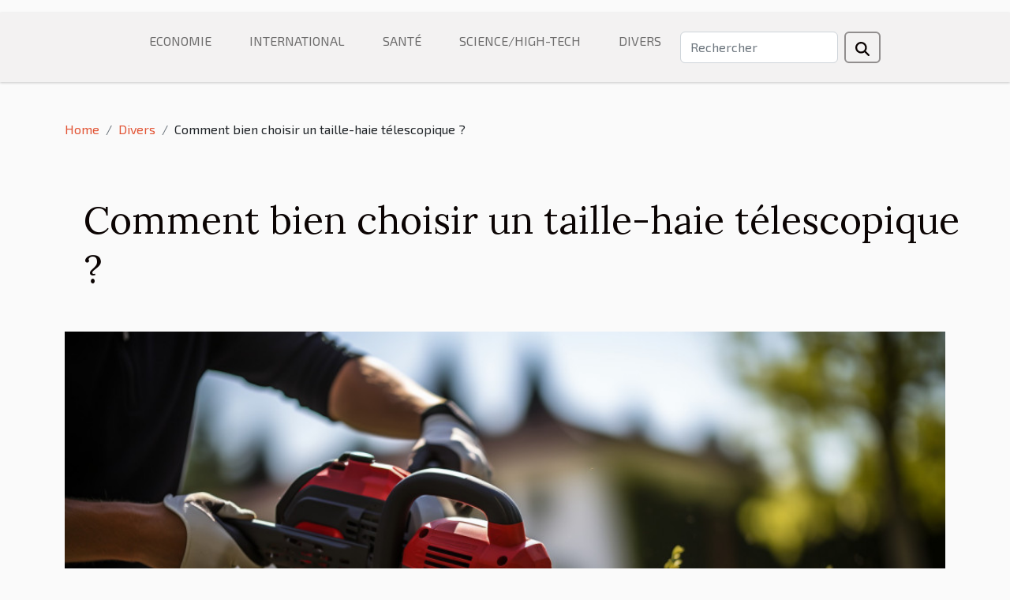

--- FILE ---
content_type: text/html; charset=UTF-8
request_url: https://www.01assistant.com/comment-bien-choisir-un-taille-haie-telescopique
body_size: 12532
content:
<!DOCTYPE html>
    <html lang="fr">
<head>
    <meta charset="utf-8">
    <meta name="viewport" content="width=device-width, initial-scale=1">
    <title>Comment bien choisir un taille-haie télescopique ?  | www.01assistant.com</title>
<meta name="description" content="">

<meta name="robots" content="all" />
<link rel="icon" type="image/png" href="/favicon.png" />
    <link rel="stylesheet" href="/css/style2.css">
</head>
<body>
    <header>
    <div class="container-fluid d-flex justify-content-center">
        <nav class="navbar container navbar-expand-xl m-0 pt-3 pb-3">
            <div class="container-fluid">
                <button class="navbar-toggler" type="button" data-bs-toggle="collapse" data-bs-target="#navbarSupportedContent" aria-controls="navbarSupportedContent" aria-expanded="false" aria-label="Toggle navigation">
                    <svg xmlns="http://www.w3.org/2000/svg" fill="currentColor" class="bi bi-list" viewBox="0 0 16 16">
                        <path fill-rule="evenodd" d="M2.5 12a.5.5 0 0 1 .5-.5h10a.5.5 0 0 1 0 1H3a.5.5 0 0 1-.5-.5m0-4a.5.5 0 0 1 .5-.5h10a.5.5 0 0 1 0 1H3a.5.5 0 0 1-.5-.5m0-4a.5.5 0 0 1 .5-.5h10a.5.5 0 0 1 0 1H3a.5.5 0 0 1-.5-.5"></path>
                    </svg>
                </button>
                <div class="collapse navbar-collapse" id="navbarSupportedContent">
                    <ul class="navbar-nav">
                                                    <li class="nav-item">
    <a href="/economie" class="nav-link">Economie</a>
    </li>
                                    <li class="nav-item">
    <a href="/international" class="nav-link">International</a>
    </li>
                                    <li class="nav-item">
    <a href="/sante" class="nav-link">Santé</a>
    </li>
                                    <li class="nav-item">
    <a href="/sciencehigh-tech" class="nav-link">Science/High-Tech</a>
    </li>
                                    <li class="nav-item">
    <a href="/divers" class="nav-link">Divers</a>
    </li>
                            </ul>
                    <form class="d-flex" role="search" method="get" action="/search">
    <input type="search" class="form-control"  name="q" placeholder="Rechercher" aria-label="Rechercher"  pattern=".*\S.*" required>
    <button type="submit" class="btn">
        <svg xmlns="http://www.w3.org/2000/svg" width="18px" height="18px" fill="currentColor" viewBox="0 0 512 512">
                    <path d="M416 208c0 45.9-14.9 88.3-40 122.7L502.6 457.4c12.5 12.5 12.5 32.8 0 45.3s-32.8 12.5-45.3 0L330.7 376c-34.4 25.2-76.8 40-122.7 40C93.1 416 0 322.9 0 208S93.1 0 208 0S416 93.1 416 208zM208 352a144 144 0 1 0 0-288 144 144 0 1 0 0 288z"/>
                </svg>
    </button>
</form>
                </div>
            </div>
        </nav>
    </div>
</header>
<div class="container">
        <nav aria-label="breadcrumb"
               style="--bs-breadcrumb-divider: '/';" >
            <ol class="breadcrumb">
                <li class="breadcrumb-item"><a href="/">Home</a></li>
                                    <li class="breadcrumb-item  active ">
                        <a href="/divers" title="Divers">Divers</a>                    </li>
                                <li class="breadcrumb-item">
                    Comment bien choisir un taille-haie télescopique ?                </li>
            </ol>
        </nav>
    </div>
<div class="container-fluid">
    <main class="container sidebar-right mt-2">
        <div class="row">
            <div>

                                    <h1>
                        Comment bien choisir un taille-haie télescopique ?                    </h1>
                
                    <img class="img-fluid" src="/images/comment-bien-choisir-un-taille-haie-telescopique.jpg" alt="Comment bien choisir un taille-haie télescopique ?">            </div>
            <div class="col-md-9 order-1 order-md-2 col-12 main">
                                <article class="container main" ><div><p>Vous avez une clôture en végétation ? Vous avez des végétaux ayant des haies très hautes ? Voulez-vous choisir un bon taille-haie, pour taller les haies de vos plantes ? Parfait, vous êtes au bon endroit. Cet article vous présente quelques conseils pour que vous puissiez bien choisir votre taille-haie.</p>
<h3>Tenez compte de la longueur de la perche</h3>
<p>Les haies des végétaux sont bien longues. Pour les tailler, il vous faut un taille-haie ayant une longue perche sinon vous allez devoir monter sur une échelle. En montant sur l’échelle, vous risquez de tomber et de vous faire mal. Vous pouvez, <a href="https://maisonetbrico.fr/">apprendre ceci ici maintenant</a> sur la perche des haies. Pour choisir votre taille-haie télescopique, vous devez veiller à la hauteur de la perche. Certaines tailles-haies ont une perche ayant plus de 3 m de longueur. D’autres perches sont pliables, c’est-à-dire qu’elles peuvent être réduites pour tailler une haie plus bas. Le premier élément à surveiller alors est la longueur de la perche.</p>
<h3>Regardez bien la lame</h3>
<p>Les tailles-haies télescopiques sont pourvues d’une lame nommée, lame pivotante. La lame pivotante est une lame qui vous permet de faire n’importe quelle taille à n’importe quelle distance. En effet, il y a des branches d’arbres qui ont une très grande taille et une très bonne épaisseur. La lame pivotante du taille-haie est justement créée pour ces types de branches. Elle coupe ces branches, sans que l’utilisateur n’exerce pas beaucoup d’effort.</p>
<h3>Vérifiez le poids et les différentes options</h3>
<p>La taille-haie pèse normalement. Ce qui rend le taille-haie plus pesant est le poids de la perche, ainsi que le poids de son moteur. En voulant choisir votre taille-haie télescopique, veiller au poids. Choisissez celle qui ne pèse pas trop, car vous devez pouvoir soulever ça facilement pour travailler. En plus du poids, il y a les options. Le taille-haie est plus utile, lorsqu’elle a beaucoup d’options. Si, vous choisissez un taille-haie avec beaucoup d’options, vous allez pouvoir l’utiliser pour d’autres fins.</p><div>                    <fieldset><time datetime="2022-09-25 14:42:46">Dimanche 25 septembre 2022 14:42</time>                        <ul>
                    <li><a href="https://twitter.com/share?url=https://www.01assistant.com/comment-bien-choisir-un-taille-haie-telescopique&amp;text=Comment bien choisir un taille-haie télescopique ?" rel="nofollow" target="_blank"><i class="social-twitter"></i></a></li>
                    <li><a href="https://www.linkedin.com/shareArticle?url=https://www.01assistant.com/comment-bien-choisir-un-taille-haie-telescopique&amp;title=Comment bien choisir un taille-haie télescopique ?" rel="nofollow" target="_blank"><i class="social-linkedin"></i></a></li>
                    <li><a href="https://www.facebook.com/sharer.php?u=https://www.01assistant.com/comment-bien-choisir-un-taille-haie-telescopique" rel="nofollow" target="_blank"><i class="social-facebook"></i></a></li>
                    <li><a href="https://t.me/share/url?url=https://www.01assistant.com/comment-bien-choisir-un-taille-haie-telescopique&amp;text=Comment bien choisir un taille-haie télescopique ?" rel="nofollow" target="_blank"><i class="social-telegram"></i></a></li>
            </ul></fieldset></article>
            </div>
            <aside class="col-md-3 order-2 order-md-2 col-12 aside-right">
                <div class="list-flat-img">
                    <h2>Derniers articles</h2>                            <section>

                    <figure><a href="/comment-choisir-le-coffret-cadeau-parfait-pour-elle" title="Comment choisir le coffret cadeau parfait pour elle ?"><img class="d-block w-100" src="/images/comment-choisir-le-coffret-cadeau-parfait-pour-elle.jpeg" alt="Comment choisir le coffret cadeau parfait pour elle ?"></a></figure>                    
                    <div>
                        <h3><a href="/comment-choisir-le-coffret-cadeau-parfait-pour-elle" title="Comment choisir le coffret cadeau parfait pour elle ?">Comment choisir le coffret cadeau parfait pour elle ?</a></h3>                        <div>
Offrir un coffret cadeau est une idée pleine d'attentions qui séduit par sa diversité et sa...</div>                    </div>
                </section>
                            <section>

                    <figure><a href="/comment-choisir-un-parfum-de-cuir-pour-differentes-occasions" title="Comment choisir un parfum de cuir pour différentes occasions ?"><img class="d-block w-100" src="/images/comment-choisir-un-parfum-de-cuir-pour-differentes-occasions.jpeg" alt="Comment choisir un parfum de cuir pour différentes occasions ?"></a></figure>                    
                    <div>
                        <h3><a href="/comment-choisir-un-parfum-de-cuir-pour-differentes-occasions" title="Comment choisir un parfum de cuir pour différentes occasions ?">Comment choisir un parfum de cuir pour différentes occasions ?</a></h3>                        <div>
Le parfum cuir incarne la sophistication, l’élégance et une touche d’audace, séduisant ceux qui...</div>                    </div>
                </section>
                            <section>

                    <figure><a href="/comment-une-bague-iconique-inspire-t-elle-un-parfum-de-luxe" title="Comment une bague iconique inspire-t-elle un parfum de luxe ?"><img class="d-block w-100" src="/images/comment-une-bague-iconique-inspire-t-elle-un-parfum-de-luxe.jpeg" alt="Comment une bague iconique inspire-t-elle un parfum de luxe ?"></a></figure>                    
                    <div>
                        <h3><a href="/comment-une-bague-iconique-inspire-t-elle-un-parfum-de-luxe" title="Comment une bague iconique inspire-t-elle un parfum de luxe ?">Comment une bague iconique inspire-t-elle un parfum de luxe ?</a></h3>                        <div>
Derrière chaque parfum de luxe se cache souvent une source d’inspiration inattendue et fascinante...</div>                    </div>
                </section>
                                    </div>
            </aside>
        </div>

        <div class="container pages-list-default">
        <h2>Articles similaires</h2>                    <section>
                <div class="row">
                    <div class="col-sm-3">
                        <a href="/comment-choisir-le-coffret-cadeau-parfait-pour-elle" title="Comment choisir le coffret cadeau parfait pour elle ?"><img class="float-start img-fluid" src="/images/comment-choisir-le-coffret-cadeau-parfait-pour-elle.jpeg" alt="Comment choisir le coffret cadeau parfait pour elle ?"></a>                    </div>
                    <div class="col-sm-9 "> 
                        <h3><a href="/comment-choisir-le-coffret-cadeau-parfait-pour-elle" title="Comment choisir le coffret cadeau parfait pour elle ?">Comment choisir le coffret cadeau parfait pour elle ?</a></h3>                        <time datetime="2026-01-09 10:04:05">Vendredi 9 janvier 2026 10:04</time>                        <div>
Offrir un coffret cadeau est une idée pleine d'attentions qui séduit par sa diversité et sa capacité à surprendre. Choisir celui qui ravira une femme peut sembler complexe tant les options sont nombreuses et personnalisables. Découvrez dans les paragraphes suivants comment sélectionner le coffret parfait, en tenant compte de ses goûts et des tendances actuelles pour faire plaisir à coup sûr.
Comprendre ses envies et besoins

Pour dénicher le coffret cadeau femme idéal, il est fondamental d’identifier ses préférences, passions et centres d’intérêt. Prêter attention à ses propos lors des discussions, observer les détails de son quotidien ou repérer ce qui attire son regard en magasin sont autant de pistes pour cerner ce qui lui ferait réellement plaisir. Un parfum qu’elle utilise...<!--    <time datetime="2026-01-09 10:04:05">Vendredi 9 janvier 2026 10:04</time> --></div>                                            </div>
                </div>

            </section>
                    <section>
                <div class="row">
                    <div class="col-sm-3">
                        <a href="/comment-choisir-un-parfum-de-cuir-pour-differentes-occasions" title="Comment choisir un parfum de cuir pour différentes occasions ?"><img class="float-start img-fluid" src="/images/comment-choisir-un-parfum-de-cuir-pour-differentes-occasions.jpeg" alt="Comment choisir un parfum de cuir pour différentes occasions ?"></a>                    </div>
                    <div class="col-sm-9 "> 
                        <h3><a href="/comment-choisir-un-parfum-de-cuir-pour-differentes-occasions" title="Comment choisir un parfum de cuir pour différentes occasions ?">Comment choisir un parfum de cuir pour différentes occasions ?</a></h3>                        <time datetime="2026-01-08 12:14:05">Jeudi 8 janvier 2026 12:14</time>                        <div>
Le parfum cuir incarne la sophistication, l’élégance et une touche d’audace, séduisant ceux qui recherchent une signature olfactive unique. Pour chaque occasion, il existe une interprétation singulière de cette famille olfactive, à la fois sensuelle et raffinée. Découvrez comment sélectionner le parfum de cuir idéal en fonction des moments et des ambiances, afin d’exprimer pleinement votre personnalité.
Comprendre l’univers du cuir
Le parfum cuir puise ses racines dans l’histoire de la parfumerie, évoquant à l’origine les senteurs sophistiquées des ateliers de tannerie où les peaux étaient imprégnées d’huiles aromatiques et d’essences précieuses. Dès le XVIe siècle, la famille olfactive cuir s’est imposée avec des compositions mêlant des accords boisés, fumés et une facette animale...<!--    <time datetime="2026-01-08 12:14:05">Jeudi 8 janvier 2026 12:14</time> --></div>                                            </div>
                </div>

            </section>
                    <section>
                <div class="row">
                    <div class="col-sm-3">
                        <a href="/comment-une-bague-iconique-inspire-t-elle-un-parfum-de-luxe" title="Comment une bague iconique inspire-t-elle un parfum de luxe ?"><img class="float-start img-fluid" src="/images/comment-une-bague-iconique-inspire-t-elle-un-parfum-de-luxe.jpeg" alt="Comment une bague iconique inspire-t-elle un parfum de luxe ?"></a>                    </div>
                    <div class="col-sm-9 "> 
                        <h3><a href="/comment-une-bague-iconique-inspire-t-elle-un-parfum-de-luxe" title="Comment une bague iconique inspire-t-elle un parfum de luxe ?">Comment une bague iconique inspire-t-elle un parfum de luxe ?</a></h3>                        <time datetime="2026-01-07 10:10:12">Mercredi 7 janvier 2026 10:10</time>                        <div>
Derrière chaque parfum de luxe se cache souvent une source d’inspiration inattendue et fascinante. Une bague iconique, par son design unique et sa symbolique, peut devenir le point de départ d’une création olfactive d’exception. Découvrez comment l’univers de la joaillerie se mêle à celui de la parfumerie pour donner naissance à des fragrances qui capturent bien plus qu’un simple effluve : une véritable émotion. La suite de cet article vous dévoilera les étapes clés de cette transformation sensorielle.
Naissance d'une inspiration inattendue

Lorsqu'une bague iconique, issue de la haute joaillerie, devient la muse d'une création olfactive, elle incarne plus qu'un simple accessoire : elle raconte une histoire, exprime des émotions et porte une symbolique forte. Les formes raffinées,...<!--    <time datetime="2026-01-07 10:10:12">Mercredi 7 janvier 2026 10:10</time> --></div>                                            </div>
                </div>

            </section>
                    <section>
                <div class="row">
                    <div class="col-sm-3">
                        <a href="/comment-choisir-le-parfum-qui-complete-parfaitement-votre-style" title="Comment choisir le parfum qui complète parfaitement votre style ?"><img class="float-start img-fluid" src="/images/comment-choisir-le-parfum-qui-complete-parfaitement-votre-style.jpg" alt="Comment choisir le parfum qui complète parfaitement votre style ?"></a>                    </div>
                    <div class="col-sm-9 "> 
                        <h3><a href="/comment-choisir-le-parfum-qui-complete-parfaitement-votre-style" title="Comment choisir le parfum qui complète parfaitement votre style ?">Comment choisir le parfum qui complète parfaitement votre style ?</a></h3>                        <time datetime="2026-01-06 11:40:04">Mardi 6 janvier 2026 11:40</time>                        <div>  
Le choix d'un parfum n'est jamais anodin : il reflète la personnalité, l'élégance et le caractère de celui qui le porte. Trouver l'accord olfactif idéal, celui qui met en valeur votre style, peut transformer votre présence et compléter votre allure avec subtilité. Découvrez à travers cet article toutes les étapes pour sélectionner la fragrance parfaite qui saura vous représenter au quotidien et marquer les esprits.  
Trouver son identité olfactive

Avant de choisir son parfum, il est indispensable de comprendre son identité olfactive. Celle-ci se forge à partir de plusieurs éléments : les goûts personnels, le rythme de vie, ainsi que le style personnel, souvent exprimé à travers la mode et les accessoires. L’univers de la parfumerie regorge de possibilités, et identifier les notes...<!--    <time datetime="2026-01-06 11:40:04">Mardi 6 janvier 2026 11:40</time> --></div>                                            </div>
                </div>

            </section>
                    <section>
                <div class="row">
                    <div class="col-sm-3">
                        <a href="/comment-choisir-et-appliquer-votre-fragrance-pour-une-elegance-durable" title="Comment choisir et appliquer votre fragrance pour une élégance durable ?"><img class="float-start img-fluid" src="/images/comment-choisir-et-appliquer-votre-fragrance-pour-une-elegance-durable.jpeg" alt="Comment choisir et appliquer votre fragrance pour une élégance durable ?"></a>                    </div>
                    <div class="col-sm-9 "> 
                        <h3><a href="/comment-choisir-et-appliquer-votre-fragrance-pour-une-elegance-durable" title="Comment choisir et appliquer votre fragrance pour une élégance durable ?">Comment choisir et appliquer votre fragrance pour une élégance durable ?</a></h3>                        <time datetime="2026-01-06 10:06:06">Mardi 6 janvier 2026 10:06</time>                        <div>
Une fragrance bien choisie et appliquée peut devenir la signature olfactive discrète qui laisse une impression durable autour de soi. Maîtriser l’art du parfum permet de sublimer sa présence tout en respectant l’équilibre nécessaire à une élégance raffinée. Découvrez dans cet article les conseils incontournables pour sélectionner et porter votre fragrance, et laissez-vous guider pour faire de votre parfum une véritable alliée de style au quotidien.
Comprendre les familles olfactives
Maîtriser la notion de famille olfactive se révèle fondamental pour orienter le choix du parfum qui saura traduire la personnalité et le style de chaque individu. Les grandes familles olfactives telles que floral, boisé, oriental ou frais proposent des univers sensoriels bien distincts : les floraux évoquent...<!--    <time datetime="2026-01-06 10:06:06">Mardi 6 janvier 2026 10:06</time> --></div>                                            </div>
                </div>

            </section>
                    <section>
                <div class="row">
                    <div class="col-sm-3">
                        <a href="/comment-choisir-le-coffret-ideal-pour-chaque-occasion-speciale" title="Comment choisir le coffret idéal pour chaque occasion spéciale ?"><img class="float-start img-fluid" src="/images/comment-choisir-le-coffret-ideal-pour-chaque-occasion-speciale.jpg" alt="Comment choisir le coffret idéal pour chaque occasion spéciale ?"></a>                    </div>
                    <div class="col-sm-9 "> 
                        <h3><a href="/comment-choisir-le-coffret-ideal-pour-chaque-occasion-speciale" title="Comment choisir le coffret idéal pour chaque occasion spéciale ?">Comment choisir le coffret idéal pour chaque occasion spéciale ?</a></h3>                        <time datetime="2026-01-05 10:10:07">Lundi 5 janvier 2026 10:10</time>                        <div>
Offrir un coffret adapté à chaque événement n’est pas un geste anodin : c’est la garantie de marquer les esprits et de sublimer chaque célébration. Que ce soit pour un anniversaire, un mariage ou une fête particulière, le choix du coffret idéal requiert une attention particulière aux détails et aux envies du destinataire. Découvrez comment sélectionner le coffret parfait pour chaque occasion et transformez chaque moment spécial en un souvenir inoubliable grâce aux conseils avisés qui suivent.
Comprendre l’importance du contexte

L’événement spécial pour lequel un coffret est destiné influence profondément le choix du coffret. Lorsqu’il s’agit d’un mariage, d’un anniversaire ou d’un départ à la retraite, chaque moment possède ses propres codes et émotions, rendant la personnalisation...<!--    <time datetime="2026-01-05 10:10:07">Lundi 5 janvier 2026 10:10</time> --></div>                                            </div>
                </div>

            </section>
                    <section>
                <div class="row">
                    <div class="col-sm-3">
                        <a href="/comment-choisir-le-parfum-qui-complemente-votre-personnalite-1" title="Comment choisir le parfum qui complémente votre personnalité?"><img class="float-start img-fluid" src="/images/comment-choisir-le-parfum-qui-complemente-votre-personnalite-1.jpeg" alt="Comment choisir le parfum qui complémente votre personnalité?"></a>                    </div>
                    <div class="col-sm-9 "> 
                        <h3><a href="/comment-choisir-le-parfum-qui-complemente-votre-personnalite-1" title="Comment choisir le parfum qui complémente votre personnalité?">Comment choisir le parfum qui complémente votre personnalité?</a></h3>                        <time datetime="2026-01-05 10:04:05">Lundi 5 janvier 2026 10:04</time>                        <div>
Choisir un parfum n’est pas un geste anodin : il reflète votre personnalité et influence la façon dont les autres vous perçoivent. Le monde des fragrances regorge de nuances capables de sublimer votre caractère et d’ajouter une dimension unique à votre présence. Découvrez comment sélectionner la senteur idéale qui saura exprimer toutes les facettes de votre identité, et laissez-vous guider vers l’essence qui vous ressemble.
Comprendre la famille olfactive
La connaissance de la famille olfactive d’un parfum permet de cibler une fragrance en adéquation parfaite avec le caractère et la personnalité de chacun. Les principales familles olfactives – florale, boisée, orientale, fraîche – se distinguent par des senteurs et des émotions uniques. La famille florale, dominée par des notes de rose,...<!--    <time datetime="2026-01-05 10:04:05">Lundi 5 janvier 2026 10:04</time> --></div>                                            </div>
                </div>

            </section>
                    <section>
                <div class="row">
                    <div class="col-sm-3">
                        <a href="/comment-les-parfums-avec-des-notes-de-cafe-revolutionnent-ils-la-parfumerie" title="Comment les parfums avec des notes de café révolutionnent-ils la parfumerie ?"><img class="float-start img-fluid" src="/images/comment-les-parfums-avec-des-notes-de-cafe-revolutionnent-ils-la-parfumerie.jpg" alt="Comment les parfums avec des notes de café révolutionnent-ils la parfumerie ?"></a>                    </div>
                    <div class="col-sm-9 "> 
                        <h3><a href="/comment-les-parfums-avec-des-notes-de-cafe-revolutionnent-ils-la-parfumerie" title="Comment les parfums avec des notes de café révolutionnent-ils la parfumerie ?">Comment les parfums avec des notes de café révolutionnent-ils la parfumerie ?</a></h3>                        <time datetime="2026-01-05 09:55:00">Lundi 5 janvier 2026 09:55</time>                        <div>
L’univers de la parfumerie connaît depuis quelques années une véritable effervescence autour d’une note envoûtante et inattendue : le café. Ce nouvel ingrédient, à la fois audacieux et raffiné, attire l’attention des créateurs et des amateurs en quête de sensations olfactives singulières. Plongez dans les secrets de cette tendance innovante et découvrez comment les parfums avec des notes de café redéfinissent les codes du sillage moderne.
L’émergence des notes caféinées

Depuis quelques années, les notes olfactives de café connaissent un engouement remarquable dans la tendance parfum, illustrant une nouvelle ère dans la création de parfum contemporaine. Ce succès s’explique par la recherche constante d’ingrédients innovants capables d’offrir au sillage une signature aussi inédite...<!--    <time datetime="2026-01-05 09:55:00">Lundi 5 janvier 2026 09:55</time> --></div>                                            </div>
                </div>

            </section>
                    <section>
                <div class="row">
                    <div class="col-sm-3">
                        <a href="/comment-personnaliser-votre-choix-de-champagne-pour-chaque-occasion" title="Comment personnaliser votre choix de champagne pour chaque occasion ?"><img class="float-start img-fluid" src="/images/comment-personnaliser-votre-choix-de-champagne-pour-chaque-occasion.jpeg" alt="Comment personnaliser votre choix de champagne pour chaque occasion ?"></a>                    </div>
                    <div class="col-sm-9 "> 
                        <h3><a href="/comment-personnaliser-votre-choix-de-champagne-pour-chaque-occasion" title="Comment personnaliser votre choix de champagne pour chaque occasion ?">Comment personnaliser votre choix de champagne pour chaque occasion ?</a></h3>                        <time datetime="2026-01-05 04:58:21">Lundi 5 janvier 2026 04:58</time>                        <div>
La sélection d’un champagne adapté à chaque occasion représente un art subtil, qui transcende la simple dégustation pour sublimer chaque moment de célébration. Savoir harmoniser ce vin effervescent aux événements de la vie confère une touche raffinée et personnalisée à vos réceptions, dîners ou instants d’intimité. Plongez dans un guide détaillé qui vous dévoilera les secrets pour faire de chaque verre de champagne une expérience unique et inoubliable, parfaitement en accord avec l’esprit de chaque circonstance.
Comprendre les styles de champagne

Les styles de champagne offrent une palette de sensations uniques à explorer lors de chaque dégustation, grâce à la diversité du dosage, du cépage et de l’origine régionale. Les amateurs distinguent notamment le brut, peu sucré, qui privilégie...<!--    <time datetime="2026-01-05 04:58:21">Lundi 5 janvier 2026 04:58</time> --></div>                                            </div>
                </div>

            </section>
                    <section>
                <div class="row">
                    <div class="col-sm-3">
                        <a href="/comment-choisir-son-parfum-selon-les-saisons" title="Comment choisir son parfum selon les saisons ?"><img class="float-start img-fluid" src="/images/comment-choisir-son-parfum-selon-les-saisons.jpeg" alt="Comment choisir son parfum selon les saisons ?"></a>                    </div>
                    <div class="col-sm-9 "> 
                        <h3><a href="/comment-choisir-son-parfum-selon-les-saisons" title="Comment choisir son parfum selon les saisons ?">Comment choisir son parfum selon les saisons ?</a></h3>                        <time datetime="2026-01-04 11:20:08">Dimanche 4 janvier 2026 11:20</time>                        <div>
Savoir adapter son parfum aux saisons est un art subtil, souvent négligé mais ô combien décisif pour sublimer sa personnalité tout au long de l’année. Les variations de température, d’humidité et même de luminosité influencent la manière dont les fragrances se révèlent sur la peau. Explorer les secrets du choix olfactif saisonnier permet d’exprimer différentes facettes de soi, à travers des accords parfaitement ajustés. Plongez dans les conseils avisés qui suivent pour maîtriser ce savoir-faire incontournable.
Le parfum et la saisonnalité
La notion de saisonnalité joue un rôle déterminant dans la perception et la tenue d’un parfum sur la peau. En effet, la température influence directement la volatilité des notes olfactives : sous la chaleur estivale, les notes de tête s’évaporent plus...<!--    <time datetime="2026-01-04 11:20:08">Dimanche 4 janvier 2026 11:20</time> --></div>                                            </div>
                </div>

            </section>
                    <section>
                <div class="row">
                    <div class="col-sm-3">
                        <a href="/comment-choisir-le-parfum-parfait-pour-chaque-occasion" title="Comment choisir le parfum parfait pour chaque occasion ?"><img class="float-start img-fluid" src="/images/comment-choisir-le-parfum-parfait-pour-chaque-occasion.jpg" alt="Comment choisir le parfum parfait pour chaque occasion ?"></a>                    </div>
                    <div class="col-sm-9 "> 
                        <h3><a href="/comment-choisir-le-parfum-parfait-pour-chaque-occasion" title="Comment choisir le parfum parfait pour chaque occasion ?">Comment choisir le parfum parfait pour chaque occasion ?</a></h3>                        <time datetime="2026-01-04 10:20:05">Dimanche 4 janvier 2026 10:20</time>                        <div>
Choisir le parfum idéal pour chaque événement peut transformer une simple présence en expérience mémorable. Que ce soit pour une soirée élégante, une réunion professionnelle ou un rendez-vous romantique, le parfum adapté multiplie les chances de laisser une empreinte olfactive distinctive. Découvrez comment associer votre fragrance à chaque occasion afin de sublimer votre style et de révéler votre personnalité à travers des conseils d’expert dans les paragraphes suivants.
Comprendre les familles olfactives
Le choix du parfum repose en grande partie sur la compréhension des familles olfactives, qui regroupent les différents types de parfum selon leurs notes dominantes : floral, boisé, oriental, frais et fruité. Chaque famille possède des caractéristiques propres qui influencent la...<!--    <time datetime="2026-01-04 10:20:05">Dimanche 4 janvier 2026 10:20</time> --></div>                                            </div>
                </div>

            </section>
                    <section>
                <div class="row">
                    <div class="col-sm-3">
                        <a href="/exploration-des-variations-dun-parfum-iconique-intensite-et-emotions" title="Exploration des variations d&#039;un parfum iconique : intensité et émotions"><img class="float-start img-fluid" src="/images/exploration-des-variations-dun-parfum-iconique-intensite-et-emotions.jpg" alt="Exploration des variations d&#039;un parfum iconique : intensité et émotions"></a>                    </div>
                    <div class="col-sm-9 "> 
                        <h3><a href="/exploration-des-variations-dun-parfum-iconique-intensite-et-emotions" title="Exploration des variations d&#039;un parfum iconique : intensité et émotions">Exploration des variations d'un parfum iconique : intensité et émotions</a></h3>                        <time datetime="2026-01-04 10:08:12">Dimanche 4 janvier 2026 10:08</time>                        <div>
L’univers des parfums recèle des trésors d’émotions et de souvenirs olfactifs, souvent concentrés autour d’un parfum iconique qui traverse le temps et les tendances. Explorer les variations de ce parfum, c’est plonger dans des nuances d’intensité, de caractère et de sensations, chaque déclinaison invitant à un nouveau voyage sensoriel. Laissez-vous guider à travers les différentes facettes de cette fragrance emblématique, où chaque version révèle une histoire unique et des émotions inédites.
Origines et évolution
La fragrance iconique Angel de Thierry Mugler occupe une place unique dans l’histoire du parfum, ayant su traverser les décennies tout en restant fidèle à son aura singulière. Depuis son lancement en 1992, cette inspiration olfactive audacieuse s’est distinguée par une pyramide...<!--    <time datetime="2026-01-04 10:08:12">Dimanche 4 janvier 2026 10:08</time> --></div>                                            </div>
                </div>

            </section>
                    <section>
                <div class="row">
                    <div class="col-sm-3">
                        <a href="/comment-choisir-leau-de-toilette-parfaite-pour-votre-style-de-vie" title="Comment choisir l&#039;eau de toilette parfaite pour votre style de vie ?"><img class="float-start img-fluid" src="/images/comment-choisir-leau-de-toilette-parfaite-pour-votre-style-de-vie.jpeg" alt="Comment choisir l&#039;eau de toilette parfaite pour votre style de vie ?"></a>                    </div>
                    <div class="col-sm-9 "> 
                        <h3><a href="/comment-choisir-leau-de-toilette-parfaite-pour-votre-style-de-vie" title="Comment choisir l&#039;eau de toilette parfaite pour votre style de vie ?">Comment choisir l'eau de toilette parfaite pour votre style de vie ?</a></h3>                        <time datetime="2026-01-04 09:56:11">Dimanche 4 janvier 2026 09:56</time>                        <div>
Trouver l'eau de toilette idéale ne se limite pas à choisir un simple parfum. Il s'agit d'une véritable quête pour révéler la personnalité et sublimer chaque instant du quotidien. Découvrez comment bien choisir cette signature olfactive afin qu'elle s'accorde parfaitement à votre mode de vie, et laissez-vous guider pour révéler votre identité à travers un choix judicieux.
Comprendre les familles olfactives
La connaissance approfondie des familles olfactives joue un rôle déterminant dans le choix d'une eau de toilette qui s'accorde harmonieusement avec son style de vie et sa personnalité. Les familles olfactives, telles que fougère, boisée, florale, orientale ou hespéridée, offrent une large palette de parfums adaptés à différents caractères et modes de vie : une senteur boisée évoque...<!--    <time datetime="2026-01-04 09:56:11">Dimanche 4 janvier 2026 09:56</time> --></div>                                            </div>
                </div>

            </section>
                    <section>
                <div class="row">
                    <div class="col-sm-3">
                        <a href="/comment-choisir-une-eau-de-toilette-pour-hommes-intemporelle" title="Comment choisir une eau de toilette pour hommes intemporelle ?"><img class="float-start img-fluid" src="/images/comment-choisir-une-eau-de-toilette-pour-hommes-intemporelle.jpg" alt="Comment choisir une eau de toilette pour hommes intemporelle ?"></a>                    </div>
                    <div class="col-sm-9 "> 
                        <h3><a href="/comment-choisir-une-eau-de-toilette-pour-hommes-intemporelle" title="Comment choisir une eau de toilette pour hommes intemporelle ?">Comment choisir une eau de toilette pour hommes intemporelle ?</a></h3>                        <time datetime="2026-01-03 12:32:13">Samedi 3 janvier 2026 12:32</time>                        <div>
Trouver une eau de toilette pour hommes qui traverse les tendances et reste fidèle à son élégance est un véritable défi. Une fragrance intemporelle ne se contente pas de flatter l’odorat, elle exprime la personnalité et laisse une trace mémorable au fil des années. Découvrez dans cet article comment sélectionner un parfum authentique, capable de s’adapter à toutes les époques, pour qu’il devienne votre signature olfactive.
Reconnaître une fragrance intemporelle

Pour distinguer une eau de toilette intemporelle destinée à l’univers masculin, il convient de s’attarder sur la qualité du sillage et la structure harmonieuse de sa pyramide olfactive. Un parfum homme véritablement classique se caractérise par des notes olfactives épurées : l’équilibre entre les accords de tête, de cœur et de...<!--    <time datetime="2026-01-03 12:32:13">Samedi 3 janvier 2026 12:32</time> --></div>                                            </div>
                </div>

            </section>
                    <section>
                <div class="row">
                    <div class="col-sm-3">
                        <a href="/comment-choisir-le-bon-parfum-pour-chaque-occasion" title="Comment choisir le bon parfum pour chaque occasion ?"><img class="float-start img-fluid" src="/images/comment-choisir-le-bon-parfum-pour-chaque-occasion.jpeg" alt="Comment choisir le bon parfum pour chaque occasion ?"></a>                    </div>
                    <div class="col-sm-9 "> 
                        <h3><a href="/comment-choisir-le-bon-parfum-pour-chaque-occasion" title="Comment choisir le bon parfum pour chaque occasion ?">Comment choisir le bon parfum pour chaque occasion ?</a></h3>                        <time datetime="2026-01-03 11:16:04">Samedi 3 janvier 2026 11:16</time>                        <div>
Trouver la fragrance idéale pour chaque moment de la vie peut sembler complexe, mais il existe des astuces efficaces pour naviguer dans l’univers des senteurs. Que ce soit pour une journée de travail, un rendez-vous romantique ou une grande soirée, chaque occasion mérite une signature olfactive adaptée. Découvrez dans les paragraphes suivants des conseils experts pour sélectionner le parfum parfait et valoriser votre présence en toute circonstance.
Comprendre les familles olfactives
Se familiariser avec les familles olfactives permet de mieux appréhender la diversité des fragrances et facilite la sélection d’un parfum adapté à chaque événement. Les familles comme florale, orientale, boisée ou hespéridée se distinguent par leurs senteurs caractéristiques, influençant la perception d’une...<!--    <time datetime="2026-01-03 11:16:04">Samedi 3 janvier 2026 11:16</time> --></div>                                            </div>
                </div>

            </section>
                    <section>
                <div class="row">
                    <div class="col-sm-3">
                        <a href="/comment-choisir-une-eau-de-toilette-pour-votre-prochain-grand-evenement" title="Comment choisir une eau de toilette pour votre prochain grand événement ?"><img class="float-start img-fluid" src="/images/comment-choisir-une-eau-de-toilette-pour-votre-prochain-grand-evenement.jpeg" alt="Comment choisir une eau de toilette pour votre prochain grand événement ?"></a>                    </div>
                    <div class="col-sm-9 "> 
                        <h3><a href="/comment-choisir-une-eau-de-toilette-pour-votre-prochain-grand-evenement" title="Comment choisir une eau de toilette pour votre prochain grand événement ?">Comment choisir une eau de toilette pour votre prochain grand événement ?</a></h3>                        <time datetime="2026-01-03 10:16:09">Samedi 3 janvier 2026 10:16</time>                        <div>Choisir une eau de toilette pour un grand événement peut sembler anodin, cependant il s'agit d'une étape essentielle pour parfaire votre allure. L'accord entre votre personnalité, l'occasion et le parfum peut sublimer votre présence et laisser une impression durable. Découvrez comment sélectionner la fragrance idéale grâce aux conseils d'un expert en parfumerie.Comprendre les familles olfactives
La maîtrise des familles olfactives constitue une étape capitale dans le choix d’une eau de toilette adaptée à un événement marquant. Chaque famille, qu’elle soit florale, orientale, boisée ou hespéridée, correspond à une palette de senteurs et évoque des émotions distinctes. Ces familles olfactives servent de repères pour décrypter la personnalité d’une fragrance, afin de l’accorder à la fois au...<!--    <time datetime="2026-01-03 10:16:09">Samedi 3 janvier 2026 10:16</time> --></div>                                            </div>
                </div>

            </section>
                    <section>
                <div class="row">
                    <div class="col-sm-3">
                        <a href="/comment-les-parfums-capturent-ils-lessence-de-la-feminite-parisienne" title="Comment les parfums capturent-ils l&#039;essence de la féminité parisienne ?"><img class="float-start img-fluid" src="/images/comment-les-parfums-capturent-ils-lessence-de-la-feminite-parisienne.jpg" alt="Comment les parfums capturent-ils l&#039;essence de la féminité parisienne ?"></a>                    </div>
                    <div class="col-sm-9 "> 
                        <h3><a href="/comment-les-parfums-capturent-ils-lessence-de-la-feminite-parisienne" title="Comment les parfums capturent-ils l&#039;essence de la féminité parisienne ?">Comment les parfums capturent-ils l'essence de la féminité parisienne ?</a></h3>                        <time datetime="2026-01-03 10:14:13">Samedi 3 janvier 2026 10:14</time>                        <div>
Plongez dans l’univers envoûtant des parfums et découvrez comment ils révèlent l’essence insaisissable de la féminité parisienne. Derrière chaque accord et chaque note, se cache une histoire, un art subtil qui s’exprime au fil du temps et des tendances. Laissez-vous guider au cœur de cette expérience sensorielle unique, où élégance, mystère et raffinement s’entremêlent pour incarner un style inégalé. La suite de cet article lève le voile sur la façon dont les fragrances deviennent l’emblème d’une identité parisienne fascinante.
Élégance intemporelle et raffinement

Le parfum féminin parisien est reconnu comme la quintessence de l’élégance et du raffinement, illustrant à merveille l’aura chic propre à la capitale française. Chaque fragrance née à Paris puise dans un héritage olfactif...<!--    <time datetime="2026-01-03 10:14:13">Samedi 3 janvier 2026 10:14</time> --></div>                                            </div>
                </div>

            </section>
                    <section>
                <div class="row">
                    <div class="col-sm-3">
                        <a href="/comment-choisir-une-eau-de-toilette-boisee-pour-tous-les-jours" title="Comment choisir une eau de toilette boisée pour tous les jours ?"><img class="float-start img-fluid" src="/images/comment-choisir-une-eau-de-toilette-boisee-pour-tous-les-jours.jpeg" alt="Comment choisir une eau de toilette boisée pour tous les jours ?"></a>                    </div>
                    <div class="col-sm-9 "> 
                        <h3><a href="/comment-choisir-une-eau-de-toilette-boisee-pour-tous-les-jours" title="Comment choisir une eau de toilette boisée pour tous les jours ?">Comment choisir une eau de toilette boisée pour tous les jours ?</a></h3>                        <time datetime="2026-01-03 10:14:09">Samedi 3 janvier 2026 10:14</time>                        <div>
Explorer l’univers des eaux de toilette boisées est une invitation à l’élégance discrète et au raffinement quotidien. Pour celles et ceux qui souhaitent trouver un parfum signature à la fois sophistiqué et adapté à un usage journalier, il est essentiel de comprendre les spécificités de cette famille olfactive. Découvrez dans cet article comment reconnaître, choisir et porter une eau de toilette boisée pour sublimer chaque journée, avec des conseils d’expert à chaque étape.
Comprendre l’essence boisée
Un parfum boisé se distingue par ses notes olfactives riches et profondes, évoquant souvent la nature, l’élégance et la subtilité. Typiquement, ce type de fragrance se compose de notes de tête fraîches et légères, telles que le poivre ou les agrumes, qui éveillent les sens dès l’application...<!--    <time datetime="2026-01-03 10:14:09">Samedi 3 janvier 2026 10:14</time> --></div>                                            </div>
                </div>

            </section>
                    <section>
                <div class="row">
                    <div class="col-sm-3">
                        <a href="/comment-une-eau-de-toilette-devient-un-symbole-delegance-masculine" title="Comment une eau de toilette devient un symbole d&#039;élégance masculine ?"><img class="float-start img-fluid" src="/images/comment-une-eau-de-toilette-devient-un-symbole-delegance-masculine.jpeg" alt="Comment une eau de toilette devient un symbole d&#039;élégance masculine ?"></a>                    </div>
                    <div class="col-sm-9 "> 
                        <h3><a href="/comment-une-eau-de-toilette-devient-un-symbole-delegance-masculine" title="Comment une eau de toilette devient un symbole d&#039;élégance masculine ?">Comment une eau de toilette devient un symbole d'élégance masculine ?</a></h3>                        <time datetime="2026-01-03 10:10:06">Samedi 3 janvier 2026 10:10</time>                        <div>Élégance, raffinement et personnalité ne se résument pas qu’au choix des vêtements ou à la gestuelle. L’eau de toilette s’impose désormais comme un vecteur incontournable de l’identité masculine, capable de transformer une simple routine en véritable signature olfactive. Découvrez comment ce produit iconique s’est hissé au rang de symbole d’élégance masculine et pourquoi son choix mérite toute votre attention au fil des prochains paragraphes.L’origine de l’eau de toilette
L’histoire de la parfumerie s’inscrit dans un parcours riche, où l’origine eau de toilette remonte à la Renaissance italienne, époque à laquelle les premières eaux parfumées étaient utilisées non seulement pour masquer les odeurs, mais également comme marqueur de raffinement. Ces élixirs aromatiques, transmis de...<!--    <time datetime="2026-01-03 10:10:06">Samedi 3 janvier 2026 10:10</time> --></div>                                            </div>
                </div>

            </section>
                    <section>
                <div class="row">
                    <div class="col-sm-3">
                        <a href="/comment-choisir-une-fragrance-masculine-qui-marque-les-esprits" title="Comment choisir une fragrance masculine qui marque les esprits ?"><img class="float-start img-fluid" src="/images/comment-choisir-une-fragrance-masculine-qui-marque-les-esprits.jpg" alt="Comment choisir une fragrance masculine qui marque les esprits ?"></a>                    </div>
                    <div class="col-sm-9 "> 
                        <h3><a href="/comment-choisir-une-fragrance-masculine-qui-marque-les-esprits" title="Comment choisir une fragrance masculine qui marque les esprits ?">Comment choisir une fragrance masculine qui marque les esprits ?</a></h3>                        <time datetime="2026-01-03 10:06:06">Samedi 3 janvier 2026 10:06</time>                        <div>  
Choisir une fragrance masculine qui marque les esprits relève d’un véritable art. Entre subtilité, élégance et personnalité, la quête du parfum parfait peut sembler complexe mais elle réserve des découvertes fascinantes. Plongez dans les secrets et astuces pour trouver l’essentiel olfactif qui saura affirmer votre style et laisser une empreinte mémorable autour de vous. Découvrez dans les paragraphes suivants tout ce qu’il faut savoir pour ne pas passer inaperçu grâce à la fragrance idéale.  
Comprendre les familles olfactives
Choisir un parfum homme marquant commence par une compréhension approfondie des familles olfactives, qui définissent la structure et la personnalité de chaque création. Les familles comme le boisé, l’aromatique ou l’oriental se distinguent par des senteurs...<!--    <time datetime="2026-01-03 10:06:06">Samedi 3 janvier 2026 10:06</time> --></div>                                            </div>
                </div>

            </section>
                    <section>
                <div class="row">
                    <div class="col-sm-3">
                        <a href="/comment-choisir-un-parfum-pour-hommes-qui-marque-les-esprits" title="Comment choisir un parfum pour hommes qui marque les esprits ?"><img class="float-start img-fluid" src="/images/comment-choisir-un-parfum-pour-hommes-qui-marque-les-esprits.jpeg" alt="Comment choisir un parfum pour hommes qui marque les esprits ?"></a>                    </div>
                    <div class="col-sm-9 "> 
                        <h3><a href="/comment-choisir-un-parfum-pour-hommes-qui-marque-les-esprits" title="Comment choisir un parfum pour hommes qui marque les esprits ?">Comment choisir un parfum pour hommes qui marque les esprits ?</a></h3>                        <time datetime="2026-01-03 10:00:12">Samedi 3 janvier 2026 10:00</time>                        <div>
Choisir un parfum pour hommes qui marque les esprits n’est pas une mince affaire. L’univers olfactif masculin est riche, complexe et chargé de subtilités qui peuvent transformer une simple fragrance en une signature inoubliable. Découvrez dans cet article les critères déterminants et astuces clés pour sélectionner un parfum qui ne laisse personne indifférent et qui saura révéler votre personnalité, tout en évitant les pièges courants.  
Comprendre la famille olfactive

La famille olfactive occupe une place primordiale dans le choix d’un parfum homme, car elle détermine l’univers sensoriel dans lequel la fragrance évolue et influence directement la façon dont elle sera perçue. Chaque famille olfactive – boisée, aromatique, orientale, fougère ou encore chyprée – évoque des émotions...<!--    <time datetime="2026-01-03 10:00:12">Samedi 3 janvier 2026 10:00</time> --></div>                                            </div>
                </div>

            </section>
                    <section>
                <div class="row">
                    <div class="col-sm-3">
                        <a href="/comment-choisir-un-parfum-qui-raconte-votre-histoire-personnelle" title="Comment choisir un parfum qui raconte votre histoire personnelle ?"><img class="float-start img-fluid" src="/images/comment-choisir-un-parfum-qui-raconte-votre-histoire-personnelle.jpeg" alt="Comment choisir un parfum qui raconte votre histoire personnelle ?"></a>                    </div>
                    <div class="col-sm-9 "> 
                        <h3><a href="/comment-choisir-un-parfum-qui-raconte-votre-histoire-personnelle" title="Comment choisir un parfum qui raconte votre histoire personnelle ?">Comment choisir un parfum qui raconte votre histoire personnelle ?</a></h3>                        <time datetime="2026-01-03 10:00:04">Samedi 3 janvier 2026 10:00</time>                        <div>
Trouver un parfum qui raconte sa propre histoire est un véritable voyage olfactif, une quête intime mêlant souvenirs, émotions et personnalité. Chaque fragrance détient le pouvoir de révéler une facette unique de celui ou celle qui la porte. Laissez-vous guider à travers un univers sensoriel où chaque note devient un chapitre de votre histoire ; découvrez comment sublimer votre identité à travers un choix parfumé réfléchi et singulier.
Comprendre l’influence des souvenirs olfactifs
Les odeurs occupent un rôle fascinant dans la construction de l’identité, car elles activent la mémoire olfactive, ce phénomène où une fragrance réveille instantanément des émotions ou des souvenirs du passé. Lorsqu’un parfum signature est choisi, il devient le reflet d’expériences vécues, s’ancrant comme une...<!--    <time datetime="2026-01-03 10:00:04">Samedi 3 janvier 2026 10:00</time> --></div>                                            </div>
                </div>

            </section>
                    <section>
                <div class="row">
                    <div class="col-sm-3">
                        <a href="/comment-choisir-le-parfum-qui-souligne-votre-feminite-lumineuse" title="Comment choisir le parfum qui souligne votre féminité lumineuse ?"><img class="float-start img-fluid" src="/images/comment-choisir-le-parfum-qui-souligne-votre-feminite-lumineuse.jpg" alt="Comment choisir le parfum qui souligne votre féminité lumineuse ?"></a>                    </div>
                    <div class="col-sm-9 "> 
                        <h3><a href="/comment-choisir-le-parfum-qui-souligne-votre-feminite-lumineuse" title="Comment choisir le parfum qui souligne votre féminité lumineuse ?">Comment choisir le parfum qui souligne votre féminité lumineuse ?</a></h3>                        <time datetime="2026-01-03 09:58:49">Samedi 3 janvier 2026 09:58</time>                        <div>  
Trouver le parfum idéal pour révéler sa féminité lumineuse peut sembler être un véritable défi tant l’univers olfactif regorge de possibilités. Pourtant, choisir une fragrance adaptée permet d’exprimer sa personnalité et d’illuminer son aura au quotidien. Parcourez les conseils d’expert afin de découvrir les secrets pour sélectionner l’essence qui vous mettra en valeur et sublimera votre singularité.  
Comprendre sa personnalité olfactive
Avant de sélectionner un parfum femme qui sublime la lumière intérieure, il s’avère indispensable de cerner précisément sa personnalité olfactive. Ce choix ne se limite pas à une question de goût, il reflète une identité, un état d’esprit et l’aura que chacun souhaite dégager. Les familles olfactives telles que floral, oriental, boisé ou fruité...<!--    <time datetime="2026-01-03 09:58:49">Samedi 3 janvier 2026 09:58</time> --></div>                                            </div>
                </div>

            </section>
                    <section>
                <div class="row">
                    <div class="col-sm-3">
                        <a href="/comment-identifier-les-parfums-qui-partagent-des-notes-similaires" title="Comment identifier les parfums qui partagent des notes similaires ?"><img class="float-start img-fluid" src="/images/comment-identifier-les-parfums-qui-partagent-des-notes-similaires.jpeg" alt="Comment identifier les parfums qui partagent des notes similaires ?"></a>                    </div>
                    <div class="col-sm-9 "> 
                        <h3><a href="/comment-identifier-les-parfums-qui-partagent-des-notes-similaires" title="Comment identifier les parfums qui partagent des notes similaires ?">Comment identifier les parfums qui partagent des notes similaires ?</a></h3>                        <time datetime="2025-12-31 09:56:09">Mercredi 31 décembre 2025 09:56</time>                        <div>
L’univers des parfums est fascinant et complexe, regorgeant de senteurs qui se répondent et se réinventent sans cesse. Explorer comment repérer les parfums aux notes similaires permet d’affiner son palais olfactif et de mieux comprendre l’art subtil de la composition. Plongez dans les lignes qui suivent pour tout savoir sur les techniques, astuces et secrets des connaisseurs pour établir des correspondances entre différents bouquets parfumés.
Comprendre la pyramide olfactive
La pyramide olfactive constitue la structure fondamentale permettant de décrypter l’architecture d’un parfum. Cette représentation se divise en trois niveaux distincts : les notes de tête, qui offrent la première impression éphémère et rafraîchissante ; les notes de cœur, véritables piliers de la composition, qui...<!--    <time datetime="2025-12-31 09:56:09">Mercredi 31 décembre 2025 09:56</time> --></div>                                            </div>
                </div>

            </section>
                    <section>
                <div class="row">
                    <div class="col-sm-3">
                        <a href="/comment-choisir-un-parfum-qui-souligne-votre-personnalite" title="Comment choisir un parfum qui souligne votre personnalité?"><img class="float-start img-fluid" src="/images/comment-choisir-un-parfum-qui-souligne-votre-personnalite.jpg" alt="Comment choisir un parfum qui souligne votre personnalité?"></a>                    </div>
                    <div class="col-sm-9 "> 
                        <h3><a href="/comment-choisir-un-parfum-qui-souligne-votre-personnalite" title="Comment choisir un parfum qui souligne votre personnalité?">Comment choisir un parfum qui souligne votre personnalité?</a></h3>                        <time datetime="2025-12-30 11:16:08">Mardi 30 décembre 2025 11:16</time>                        <div>
Choisir un parfum n’est pas un geste anodin : il s’agit d’une expression intime de votre identité et de vos émotions. Un parfum bien sélectionné peut non seulement sublimer votre allure mais également révéler des aspects subtils de votre personnalité. Découvrez comment transformer cette quête sensorielle en un véritable atout pour affirmer qui vous êtes, en parcourant les conseils d’expert ci-dessous.
Comprendre les familles olfactives
Les familles olfactives, véritable fondement de l’univers des parfums, regroupent les fragrances selon leur base aromatique dominante : florale, boisée, orientale, hespéridée ou encore fougère. Chaque famille évoque des traits de caractère spécifiques ; les notes florales, douces et romantiques, séduisent les personnalités sensibles ou rêveuses. Les...<!--    <time datetime="2025-12-30 11:16:08">Mardi 30 décembre 2025 11:16</time> --></div>                                            </div>
                </div>

            </section>
                    </div>

                

                    </main>
</div>
<footer>
    <div class="container-fluid">
        <div class="container">
            <div class="row">
                <div class="col-12 col-lg-4">
                    <div class="row">
                                            </div>
                                    </div>
                <div class="col-12 col-lg-4">
                    <form class="d-flex" role="search" method="get" action="/search">
    <input type="search" class="form-control"  name="q" placeholder="Rechercher" aria-label="Rechercher"  pattern=".*\S.*" required>
    <button type="submit" class="btn">
        <svg xmlns="http://www.w3.org/2000/svg" width="18px" height="18px" fill="currentColor" viewBox="0 0 512 512">
                    <path d="M416 208c0 45.9-14.9 88.3-40 122.7L502.6 457.4c12.5 12.5 12.5 32.8 0 45.3s-32.8 12.5-45.3 0L330.7 376c-34.4 25.2-76.8 40-122.7 40C93.1 416 0 322.9 0 208S93.1 0 208 0S416 93.1 416 208zM208 352a144 144 0 1 0 0-288 144 144 0 1 0 0 288z"/>
                </svg>
    </button>
</form>
                </div>
            </div>
        </div>
    </div>
    <div class="container-fluid">
        <div class="row">
               
    </div>
    </div>
</footer>

    <script src="https://cdn.jsdelivr.net/npm/bootstrap@5.0.2/dist/js/bootstrap.bundle.min.js" integrity="sha384-MrcW6ZMFYlzcLA8Nl+NtUVF0sA7MsXsP1UyJoMp4YLEuNSfAP+JcXn/tWtIaxVXM" crossorigin="anonymous"></script>
    </body>
</html>
